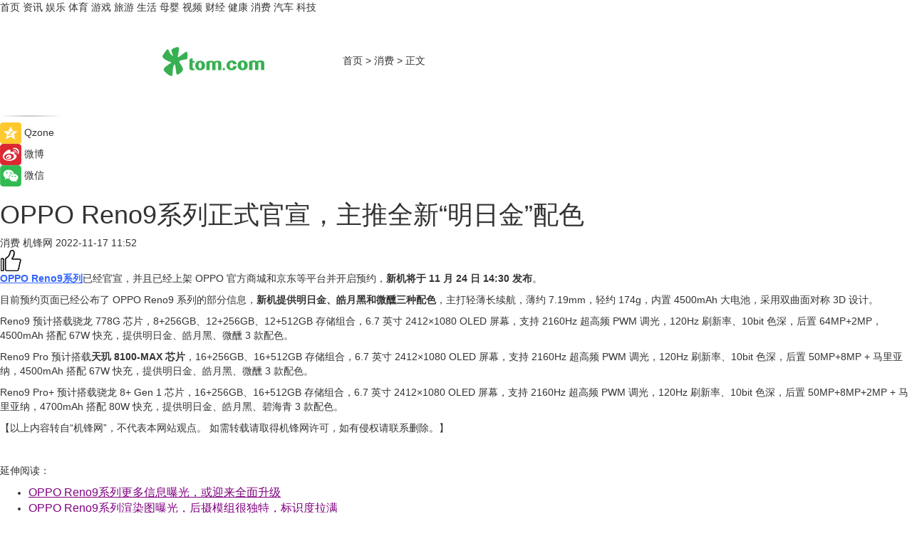

--- FILE ---
content_type: text/html
request_url: https://xiaofei.tom.com/202211/1934005702.html
body_size: 8577
content:
<!DOCTYPE html>
<html xmlns="http://www.w3.org/1999/xhtml"  lang="zh-CN" >

<!-- openCMs sreach -->
<head>
    <meta http-equiv="Content-Type" content="text/html; charset=UTF-8">
	<meta name="viewport" content="width=device-width, initial-scale=1.0">
    <meta http-equiv="X-UA-Compatible" content="IE=edge,chrome=1" >
	<meta name="referrer" content="unsafe-url" />
	<meta name="robots" content="index, follow">
   
    <title>OPPO Reno9系列正式官宣，主推全新“明日金”配色_TOM消费</title><meta name="Description" content="OPPO Reno9系列已经官宣，并且已经上架 OPPO 官方商城和京东等平台并开启预约，新机将于 11 月 24 日 14:30 发布。">
        <meta name="keywords" content="OPPO Reno9系列,OPPO Reno9系列机型,OPPO Reno9系列配置,OPPO Reno9系列配色,OPPO Reno9系列发布时间">
        <meta name="Imageurl" content="">
        <meta property="og:type" content="article"/>
        <meta property="og:title" content="OPPO Reno9系列正式官宣，主推全新“明日金”配色"/>
        <meta property="og:description" content="OPPO Reno9系列已经官宣，并且已经上架 OPPO 官方商城和京东等平台并开启预约，新机将于 11 月 24 日 14:30 发布。"/>
        <meta property="og:image" content=""/>
        <meta property="og:url" content="https://xiaofei.tom.com/202211/1934005702.html"/>
        <meta property="og:release_date" content="2022-11-17 11:52"/>
    <link rel="canonical" href="https://xiaofei.tom.com/202211/1934005702.html"/>
	<meta name="applicable-device" content="pc,mobile">
	
    <!--加载图标-->
	   	 <link href="https://www.tom.com/system/modules/my.opencms.news/resources/tom/bootstrap/css/bootstrap.min.css" rel="stylesheet" type="text/css">
   	  <link href="//www.tom.com/system/modules/my.opencms.news/resources/pc/css/newcontent_auto3.css?v=5" rel="stylesheet" type="text/css">
   
	
</head>
<body>
<input  type="hidden"  value ="0" id="sltop"/>
<input  type="hidden"  value ="1181" id="jsonid"/>
<input  type="hidden"  value="/xiaofei/" id="category">
<div class="index_nav">
   <div class="index_nav_child">
<div class="index_nav_left">
<a href="//www.tom.com" title="TOM首页" id="shouye">首页</a>
<a href="//news.tom.com" title="TOM资讯" id="news">资讯</a>
<!--
<a href="//lookin.tom.com/" title="LOOKin" id="LOOKin">LOOKin</a>
-->
<a href="//ent.tom.com" title="TOM娱乐" id="ent" >娱乐</a>
<a href="//sports.tom.com" title="TOM体育" id="sports">体育</a>
<!--<a href="//star.tom.com" title="TOM明星" id="gossip">明星</a>-->
<!--<a href="//fashion.tom.com" title="TOM时尚" id="fashion">时尚</a>-->
<a href="//game.tom.cn" title="TOM游戏" target="_blank" id="game">游戏</a>
<a href="//travel.tom.com" id="travel" title="TOM旅游">旅游</a>
<a href="//life.tom.com" title="TOM生活" id="life">生活</a>
<a href="//baby.tom.com" title="TOM母婴" id="baby">母婴</a>
<!--<a href="//marketing.tom.com" title="TOM营销" id="marketing">营销</a>-->
<!--<a href="//vip.tom.com" title="TOM邮箱" id="mail" target="_blank">邮箱</a>-->
<!--<a href="//biz.tom.com" id="biz" title="TOM商业">商业</a>-->
<a href="//v.tom.com" id="tv" target="_blank" title="TOM视频">视频</a>
<a href="//finance.tom.com" id="finance" title="TOM财经">财经</a>
<a href="//health.tom.com" id="health" title="TOM健康">健康</a>
<!--
<a href="//joke.tom.com" id="joke" title="TOM段子">段子</a>
-->
<a href="//xiaofei.tom.com" title="TOM消费" id="xiaofei">消费</a>
<a href="//car.tom.com" title="TOM汽车" id="car">汽车</a>
<!--<a href="//www.ule.com" title="TOM购物" target="_blank">购物</a>-->
<a href="//tech.tom.com" title="TOM科技" id="tech">科技</a>
</div>
</div>
</div>
<div class="content_nav" id="content_nav">
    <div class="content_nav_box">
        <!--二维码-->
        <div id="qrcode" style="width:200px;height:200px;position:fixed;left:50%;top:50%; display:none;margin-left:-100px;margin-top:-100px;">aaa</div>
        <a class="back_arrow" id="back_arrow" href="javascript:history.back(-1)"><img src="https://www.tom.com/system/modules/my.opencms.news/resources/pc/pic/back_arow.png" alt></a>
        <a class="back_hot" id="back_hot" href="javascript:history.back(-1)"><img src="https://www.tom.com/system/modules/my.opencms.news/resources/pc/pic/tom_back.png" alt></a>
        <span class="tom_pc_logo"  href="https://www.tom.com"><img src="https://www.tom.com/system/modules/my.opencms.news/resources/pc/pic/tom_pc_logo.png" alt="logo"></span>
        <span class="tom_com_logo"><a href="https://www.tom.com/index2.html"> <img src="https://www.tom.com/system/modules/my.opencms.news/resources/tom/tomLogo1.png" alt="logo" ></a></span>
        <img class="tom_share" data-toggle="modal" data-target=".bs-example-modal-lg" src="//www.tom.com/system/modules/my.opencms.news/resources/pc/pic/tom_share.png" style="display: none;" alt>
		<a class="nav_left01" href="https://www.tom.com" title="网站首页" target="_blank">首页</a>
		<span class="nav_left01">&gt</span>
        <a class="nav_left01" href="https://xiaofei.tom.com" title="TOM消费" target="_blank">消费</a>
        <span class="nav_left01">&gt</span>
        <span class="nav_left01">正文</span>
        <span class="share_btn" name="sharebtn"  id="sharebtn" onclick="shareopen()"><img src="//www.tom.com/system/modules/my.opencms.news/resources/pc/pic/share_btn.png" alt></span>
        <div class="right_search_box" style="display:none;">
            <input value="">
            <span class="search_box_btn"><img src="//www.tom.com/system/modules/my.opencms.news/resources/pc/pic/search_btn_icon.png" alt></span>
        </div>
    </div>
</div>
<div class="wxAlert" style="display:none;z-index:9999;padding: 15px;border-radius: 3px; width:240px;height:67px;background:rgba(19,23,31,0.8);position:fixed;top:50%;left:50%;margin-top:-33.5px;margin-left:-120px;font-size:13px;color:#fff;">
    <img style="width:10px;height:9.5px;position:absolute;top:5px;right:5px;" src="https://www.tom.com/system/modules/my.opencms.news/resources/pc/pic/wx_close.png" alt>
    点击下方菜单栏  “ <img src="https://www.tom.com/system/modules/my.opencms.news/resources/shareios3.png" class="sharicoimg"  style="width: 27px; height: 27px;vertical-align: middle;" alt> ” 选择 “分享”， 把好文章分享出去!
</div>


<!-- 微信提示 -->
<div class="modal fade " id="wxmyModal" tabindex="-1" role="dialog" aria-labelledby="wxmyModalLabel" aria-hidden="true" >
    <div class="modal-dialog" >
        <img src="https://www.tom.com/system/modules/my.opencms.news/resources/shareios2.png" style="right: 0; float: right; width: 94px;margin-top:30px; margin-right:18px" alt>

        <div class="modal-content amodal-content" style="top: 250px; border:0px; width: 240px;height: 86px;left: 50%; margin-top: -33.5px;margin-left: -120px;font-size: 15px;color: rgb(255, 255, 255);background:rgba(19,23,31,0.8);padding: 4px;box-sizing: content-box;" >
            <button type="button" class="close closea" data-dismiss="modal" aria-hidden="true"  style="color: #fff;font-weight: normal; opacity: 1;">
                &times;
            </button>

            <div class="modal-body" style="padding-top:25px; text-align: center;">
                请点击右上角选择分享，把好文章分享出去
            </div>

        </div>
    </div>
</div>
<!--分享模态框-->
<div class="modal tomShare_modal fade bs-example-modal-lg tomShare_modalbs" tabindex="-1" role="dialog" aria-labelledby="myLargeModalLabel">
    <div style="margin:0;" class="modal-dialog modal-lg" role="document">
        <div class="modal-content">
            <div style="font-size:12px;" class="row text-center tomShare_modalbshe">
                <div data-dismiss="modal" class="col-xs-3"  id="pyq">
                    <img src="https://www.tom.com/system/modules/my.opencms.news/resources/pc/pic/tom_pyq.png" alt>
                    <div style="margin-top: 6px;" class="row">
                        <div class="col-xs-12">朋友圈</div>
                    </div>
                </div>
                <div data-dismiss="modal" class="col-xs-3"  id="wx">
                    <img  src="https://www.tom.com/system/modules/my.opencms.news/resources/pc/pic/tom_wechat.png" alt>
                    <div style="margin-top: 6px;" class="row">
                        <div class="col-xs-12">微信好友</div>
                    </div>
                </div>
                <div data-dismiss="modal" class="col-xs-3" id="qzone" onclick="shareToQzone()">
                    <img  src="//www.tom.com/system/modules/my.opencms.news/resources/pc/pic/tom_space.png" alt >
                    <div style="margin-top: 6px;" class="row">
                        <div class="col-xs-12">QQ空间</div>
                    </div>
                </div>
                <div data-dismiss="modal" class="col-xs-3" id="qq" onclick="shareToQQ()">
                    <img  src="https://www.tom.com/system/modules/my.opencms.news/resources/pc/pic/tom_qq1.png" alt>
                    <div style="margin-top: 6px;" class="row">
                        <div class="col-xs-12">QQ</div>
                    </div>
                </div>
            </div>
            <div style="" class="row">
                <div data-dismiss="modal" style="" class="col-xs-12 text-center tomShare_modalfb">
                    取消
                </div>
            </div>
        </div>
    </div>
</div>
<!--文章内容部分-->
<div class="content_body_box">
    <div class="content_body_left" id="content_body_left">
        <div class="scan_box">
            <div class="scan_box_text"></div>
            <div class="scan_box_img" id="scan_box_img"></div>
        </div>
        <div class="left_line"><img src="https://www.tom.com/system/modules/my.opencms.news/resources/pc/pic/left_line.png" alt></div>
        <div class="kongjian_share">
            <span class="kongjian_share_img"><img src="https://www.tom.com/system/modules/my.opencms.news/resources/pc/pic/kongjian_share.png" alt></span>
            <span class="kongjian_share_text">Qzone</span>
        </div>
        <div class="weibo_share">
            <span class="weibo_share_img"><img src="https://www.tom.com/system/modules/my.opencms.news/resources/pc/pic/weibo_share.png" alt></span>
            <span class="weibo_share_text">微博</span>
        </div>
        <div class="weixin_share">
            <span class="weixin_share_img"><img src="https://www.tom.com/system/modules/my.opencms.news/resources/pc/pic/weixin_share.png" alt></span>
            <span class="weixin_share_text">微信</span>
            <span class="weixin_share_scan" id="weixin_share_scan">
				</span>
        </div>
    </div>
    <div class="content_body_center" id="content_body_center">
        <div class="content_news_box">
            <h1 class="news_box_title news_box_title1">OPPO Reno9系列正式官宣，主推全新“明日金”配色</h1>

                <!-- 写下想法弹出框 -->
                <div id="alert_share" style="display:none;border-color:rgba(66,66,66,0.1);background-color:#fff;box-shadow: 4px 7px 9px -8px rgb(66,66,66);color:#000000;" class="alert alert-success alert-dismissable fade in">
                    <button style="top: -13px;right: -26px;outline: 0;" type="button" class="close" aria-hidden="true">
                        &times;
                    </button>
                    <img style="width:14px;height:14px;" src="https://www.tom.com/system/modules/my.opencms.news/resources/pc/pic/tom_check.png" alt >
                    <strong>为推荐给更多人</strong>
                    <strong data-toggle="modal"  class="setdata" data-target=".bs-example-modal-lg" style="color:#31ba52;" >分享写下你的想法></strong>
                </div>
				
				  
				<div class="news_box_inforlinre">
				<div class="news_box_inforlinreab"></div>
                <div class="news_box_infor">
				<span class="formtag">消费</span>
				 <span class="infor_from infor_froma">

								<span class="infor_from_span" >机锋网</span>	 
                                    </span>
						<span class="infor_time">
							2022-11-17 11:52</span>
                   
                    <!--点赞新样式-->
                     	<div class="tom_fabulous tom_fabulousa">
                        <div class="tom_fabulousdiv" id="m_like">
                            <img class="tom_fabulousimg" src="https://www.tom.com/system/modules/my.opencms.news/resources/tom/phone_noclick.png" alt ><span class="tom_fabulousspan" id="num"></span>
                        </div>

                    </div>
                </div>
                <div class="news_box_text">
                    <html>
 <head></head>
 <body>
  <p><span style="text-decoration: underline; color: #3366ff;"><strong><a style="color: #3366ff; text-decoration: underline;" href="https://xiaofei.tom.com/202210/1400615022.html" target="_blank">OPPO Reno9系列</a></strong></span>已经官宣，并且已经上架 OPPO 官方商城和京东等平台并开启预约，<strong>新机将于 11 月 24 日 14:30 发布</strong>。</p> 
  <p>目前预约页面已经公布了 OPPO Reno9 系列的部分信息，<strong>新机提供明日金、皓月黑和微醺三种配色</strong>，主打轻薄长续航，薄约 7.19mm，轻约 174g，内置 4500mAh 大电池，采用双曲面对称 3D 设计。</p> 
  <p>Reno9 预计搭载骁龙 778G 芯片，8+256GB、12+256GB、12+512GB 存储组合，6.7 英寸 2412×1080 OLED 屏幕，支持 2160Hz 超高频 PWM 调光，120Hz 刷新率、10bit 色深，后置 64MP+2MP，4500mAh 搭配 67W 快充，提供明日金、皓月黑、微醺 3 款配色。</p> 
  <p>Reno9 Pro 预计搭载<strong>天玑 8100-MAX 芯片</strong>，16+256GB、16+512GB 存储组合，6.7 英寸 2412×1080 OLED 屏幕，支持 2160Hz 超高频 PWM 调光，120Hz 刷新率、10bit 色深，后置 50MP+8MP + 马里亚纳，4500mAh 搭配 67W 快充，提供明日金、皓月黑、微醺 3 款配色。</p> 
  <p>Reno9 Pro+ 预计搭载骁龙 8+ Gen 1 芯片，16+256GB、16+512GB 存储组合，6.7 英寸 2412×1080 OLED 屏幕，支持 2160Hz 超高频 PWM 调光，120Hz 刷新率、10bit 色深，后置 50MP+8MP+2MP + 马里亚纳，4700mAh 搭配 80W 快充，提供明日金、皓月黑、碧海青 3 款配色。</p> 
  <p>【以上内容转自“机锋网”，不代表本网站观点。 如需转载请取得机锋网许可，如有侵权请联系删除。】</p> 
  <p>&nbsp;</p> 
  <p>延伸阅读：</p> 
  <ul> 
   <li><span style="text-decoration: underline; color: #800080;"><span style="font-size: 12pt;"><a style="color: #800080; text-decoration: underline;" href="https://finance.tom.com/202210/1487013534.html" target="_blank">OPPO Reno9系列更多信息曝光，或迎来全面升级</a></span></span></li> 
   <li><span style="text-decoration: underline; color: #800080;"><span style="font-size: 12pt;"><a style="color: #800080; text-decoration: underline;" href="https://tech.tom.com/202211/1677681503.html" target="_blank">OPPO Reno9系列渲染图曝光，后摄模组很独特，标识度拉满</a></span></span></li> 
  </ul> 
  <p>&nbsp;</p>
 </body>
</html><!--增加原创提示-->
					<span id="adright" style="color: #ffffff;display:none">0</span>
                </div>
				</div>
				<div class="news_box_banner_pc1" style="margin-top: 10px;margin-bottom: 20px;">
					<a class="a_img_border" href="//game.tom.com?pop=1"  rel="nofollow"  ><img src="https://www.tom.com/system/modules/my.opencms.news/resources/pc/pic/banner/tem_pc1.jpg" alt/>
					<div class="guanggao">
						广告
					</div>
					</a>
				</div>
				
                <div class="news_box_operation">
				  <div class="news_box_report news_box_reporta"><a href="https://www.tom.com/partner/jubao.html" target="_blank" rel="nofollow">举报</a></div>
					 	<span class="infor_author">责任编辑：
							吉熟</span>
                  
                    <div style="margin-top: 50px;text-align: center;">
                        <div style="display: inline-block;" id="pc_like">
                            <img src="https://www.tom.com/system/modules/my.opencms.news/resources/pc/pic/pc_noclick.png"   alt >
                            <p style="margin-top: 10px;" id="num"></p>
                        </div>
                    </div>
                </div>
				  <div class="news_box_operation_mhead" >
				  
				  </div>
                <div class="news_box_operation_m" style="text-align:right;font-size:13px;color:#666666;margin-bottom:20px;">
                    责任编辑：
                    吉熟<!--<div style="margin-top: 40px;text-align: center;">
                        <div style="display: inline-block; border: 1px solid #c5c5c5; border-radius: 51px; padding: 5px; min-width: 134px; font-size: 16px; cursor: pointer; color: #4f5054;" id="m_like">
                            <img style="vertical-align: middle;width: 20px;" src="//www.tom.com/system/modules/my.opencms.news/resources/tom/phone_noclick.png"><span style="margin-top: 10px;vertical-align: middle;padding-left: 5px;" id="num">赞</span>
                        </div>

                    </div>-->

                </div>
            <!-- app分享-->
            <div class="news_box_share" id="news_box_share">
                <div id="sharetxt" class="share_title" >
                    <span>————</span>&nbsp;&nbsp;&nbsp;&nbsp;分享到&nbsp;&nbsp;&nbsp;&nbsp;<span>————</span>
                </div>
                <div id="sharebtn4" class="contect_share">
                    <div class="share_platform">
                        <div class="share_weixin"><a id="wx" onclick="shareToWx()">
                            <div><img src="https://www.tom.com/system/modules/my.opencms.news/resources/pc/pic/weixin3.png"></div>
                            <div class="share_text">微信好友</div>
                        </a>
                        </div>
                        <div class="share_quan"><a id="pyq" onclick="shareToWxpyq()">
                            <div><img src="https://www.tom.com/system/modules/my.opencms.news/resources/pc/pic/quan3.png"></div>
                            <div class="share_text">朋友圈</div>
                        </a>
                        </div>
                        <div class="share_qq"><a id="qq" onclick="shareToQQ()">
                            <div><img src="https://www.tom.com/system/modules/my.opencms.news/resources/pc/pic/QQ3.png"></div>
                            <div class="share_text">QQ好友</div>
                        </a>
                        </div>
                        <div class="share_kongjian"><a id="qzone" onclick="shareToQzone()">
                            <div><img src="https://www.tom.com/system/modules/my.opencms.news/resources/pc/pic/kongjian3.png"></div>
                            <div class="share_text">QQ空间</div>
                        </a>
                        </div>
                        <script id="app" type="text/javascript"></script>
                    </div>
                </div>
            </div>
            <div class="news_box_banner_pc"></div>
        </div>
		
		  <div class="news_box_banner_phone">
       
    </div>
		
			
		<div class="shoujiline"></div>
		<div class="shouji">
			<div class="pic_news_title">
				<span class="mrelation_titlespanicom">&nbsp;</span>
				<span class="mrelation_titlespan">相关推荐</span>
			</div>
			<div class='three_image_news'>        <a href='//tech.tom.com/202505/1876415862.html'>            <div class='news_title'>OPPO Reno14系列「人鱼姬」图赏：流光幻影工艺打造幻彩鱼尾</div>            <div class='news_pic3'>                <img class='pic1' src='https://imgs.tom.com/tech/202505/1876415862/THUMBNAIL986879bd996c6736.jpg' alt='OPPO Reno14系列「人鱼姬」图赏：流光幻影工艺打造幻彩鱼尾'>                <img class='pic2' src='https://imgs.tom.com/tech/202505/1876415862/THUMBNAILbcbe3b240d0fc152.jpg' alt='OPPO Reno14系列「人鱼姬」图赏：流光幻影工艺打造幻彩鱼尾'>                <img class='pic2' src='https://imgs.tom.com/tech/202505/1876415862/THUMBNAIL09422fc348c45a3f.jpg' alt='OPPO Reno14系列「人鱼姬」图赏：流光幻影工艺打造幻彩鱼尾'>            </div>        </a>        <div class='news_infor'>            <div class='source'>                <span>安兔兔</span>            </div>            <span class='push_time'>05-08 17:39</span>        </div>    </div><div class='news'>        <div class='news-left'>            <div class='desc' style='vertical-align: middle;'>                <div class='news_left_title'><a href='//tech.tom.com/202505/1701293486.html'>魅族Note 16系列官宣：5月13日正式发布</a>                </div>                <div class='footer' style='float: left;margin-top:5px;'>                    <div class='footer_source'>                       <span>安兔兔</span>                    </div>                </div>                <span class='push_time push_timea' style='line-height:19px;margin-top:10px'>05-06 16:04</span></div>        </div>        <a href='//tech.tom.com/202505/1701293486.html'>            <div class='pic'>                <img class='pic1' src='https://imgs.tom.com/tech/202505/1701293486/THUMBNAIL79593d8c452792e4.jpg' alt='魅族Note 16系列官宣：5月13日正式发布'>            </div>        </a>    </div><div class='three_image_news'>        <a href='//xiaofei.tom.com/202505/1793689587.html'>            <div class='news_title'>32.18万元起 理想L8智能焕新版官宣，有新配色</div>            <div class='news_pic3'>                <img class='pic1' src='https://imgs.tom.com/xiaofei/202505/1793689587/THUMBNAILbcc0fb74322d35ec.jpg' alt='32.18万元起 理想L8智能焕新版官宣，有新配色'>                <img class='pic2' src='https://imgs.tom.com/xiaofei/202505/1793689587/THUMBNAIL02d7a72cd5784448.jpg' alt='32.18万元起 理想L8智能焕新版官宣，有新配色'>                <img class='pic2' src='https://imgs.tom.com/xiaofei/202505/1793689587/THUMBNAIL80f447131136ce6c.jpg' alt='32.18万元起 理想L8智能焕新版官宣，有新配色'>            </div>        </a>        <div class='news_infor'>            <div class='source'>                <span>泡泡网</span>            </div>            <span class='push_time'>05-07 14:37</span>        </div>    </div><div class='news'>        <div class='news-left'>            <div class='desc' style='vertical-align: middle;'>                <div class='news_left_title'><a href='//xiaofei.tom.com/202504/1179849823.html'>支持5G！华为畅享70X曜石黑配色仅1999元，首发麒麟8000A芯片</a>                </div>                <div class='footer' style='float: left;margin-top:5px;'>                    <div class='footer_source'>                       <span>泡泡网</span>                    </div>                </div>                <span class='push_time push_timea' style='line-height:19px;margin-top:10px'>04-30 15:01</span></div>        </div>        <a href='//xiaofei.tom.com/202504/1179849823.html'>            <div class='pic'>                <img class='pic1' src='https://imgs.tom.com/xiaofei/202504/1179849823/THUMBNAIL3A6F41C9F7D642AC.jpg' alt='支持5G！华为畅享70X曜石黑配色仅1999元，首发麒麟8000A芯片'>            </div>        </a>    </div><div class='three_image_news'>        <a href='//news.tom.com/202504/4197208430.html'>            <div class='news_title'>周大生幸福花嫁系列，点亮五一浪漫婚嫁时刻</div>            <div class='news_pic3'>                <img class='pic1' src='https://imgs.tom.com/whyz/202504/4197208430/THUMBNAIL69eed1f630b8ad7a.jpg' alt='周大生幸福花嫁系列，点亮五一浪漫婚嫁时刻'>                <img class='pic2' src='https://imgs.tom.com/whyz/202504/4197208430/THUMBNAIL65287bdcb10c4dfd.jpg' alt='周大生幸福花嫁系列，点亮五一浪漫婚嫁时刻'>                <img class='pic2' src='https://imgs.tom.com/whyz/202504/4197208430/THUMBNAIL0928bf13cef9c55b.jpg' alt='周大生幸福花嫁系列，点亮五一浪漫婚嫁时刻'>            </div>        </a>        <div class='news_infor'>            <div class='source'>                <span>TOM</span>            </div>            <span class='push_time'>04-30 16:59</span>        </div>    </div></div>
		
		<div class="recommend_text">
		      <div class="relation_title" id="list-container">
		          <span style=""  class="relation_titlespanico">&nbsp;</span>
		          <span style="" class="relation_titlespan">热点精选</span>
		      </div>
		   <div class='item-container item-none item-noneb'><div class='divh4'><a target='_blank' href='//tech.tom.com/202505/4262237266.html'>海信“满分家电”燃爆德比之夜世俱杯看球神器赋能观赛新体验</a></div><ul><li class='item-center'><a class='a_img_border' target='_blank' href='//tech.tom.com/202505/4262237266.html'><img class='item-img' src='https://imgs.tom.com/whyz/202505/4262237266/THUMBNAIL130d350cd1f67ea8.jpg' alt='海信“满分家电”燃爆德比之夜世俱杯看球神器赋能观赛新体验'></a></li><li class='item-center'><a class='a_img_border' target='_blank' href='//tech.tom.com/202505/4262237266.html'><img class='item-img' src='https://imgs.tom.com/whyz/202505/4262237266/THUMBNAILd41885520d9a81d9.jpg' alt='海信“满分家电”燃爆德比之夜世俱杯看球神器赋能观赛新体验'></a></li><li class='item-center'><a class='a_img_border' target='_blank' href='//tech.tom.com/202505/4262237266.html'><img class='item-img' src='https://imgs.tom.com/whyz/202505/4262237266/THUMBNAIL3e90141178dcece4.jpg' alt='海信“满分家电”燃爆德比之夜世俱杯看球神器赋能观赛新体验'></a></li></ul><div class='item-bottom'><p class='soddd'><a href=http://www.tom.com target='_blank' rel='nofollow' class='source_text'>TOM</a><span class='publish-time publish-timepc'>2025-05-12 19:51</span><span class='publish-time publish-timemb'>05-12 19:51</span></p></div></div><div class='item-container item-none item-noneb'><div class='divh4'><a target='_blank' href='//news.tom.com/202505/4263555516.html'> 800+优质点位，瑞幸持续加码定向点位加盟</a></div><ul><li class='item-center'><a class='a_img_border' target='_blank' href='//news.tom.com/202505/4263555516.html'><img class='item-img' src='https://imgs.tom.com/whyz/202505/4263555516/THUMBNAILdeff957a39eeea41.jpeg' alt=' 800+优质点位，瑞幸持续加码定向点位加盟'></a></li><li class='item-center'><a class='a_img_border' target='_blank' href='//news.tom.com/202505/4263555516.html'><img class='item-img' src='https://imgs.tom.com/whyz/202505/4263555516/THUMBNAIL068e64f1a8d5a579.jpg' alt=' 800+优质点位，瑞幸持续加码定向点位加盟'></a></li><li class='item-center'><a class='a_img_border' target='_blank' href='//news.tom.com/202505/4263555516.html'><img class='item-img' src='https://imgs.tom.com/whyz/202505/4263555516/THUMBNAILac45d1a8ffb98437.jpeg' alt=' 800+优质点位，瑞幸持续加码定向点位加盟'></a></li></ul><div class='item-bottom'><p class='soddd'><a href=http://www.tom.com target='_blank' rel='nofollow' class='source_text'>TOM</a><span class='publish-time publish-timepc'>2025-05-12 19:51</span><span class='publish-time publish-timemb'>05-12 19:51</span></p></div></div><div class='item-container item-none item-noned'><ul class='tem-nonere'><li class='item-left'><a  class='a_img_border'  target='_blank' href='//tech.tom.com/202505/4258574864.html'><img class='item-img' src='https://imgs.tom.com/whyz/202505/4258574864/THUMBNAIL539f5ca920aafa27.jpg' alt=' 内置丰富实用睡眠追踪功能 三星Galaxy Watch让好梦相伴整晚'></a></li><li class='item-right'><div class='divh4'><a target='_blank' href='//tech.tom.com/202505/4258574864.html'> 内置丰富实用睡眠追踪功能 三星Galaxy Watch让好梦相伴整晚</a></div><p class='soddd'><a href=http://www.tom.com target='_blank' rel='nofollow' class='source_text'>TOM</a><span class='publish-time publish-timepc'>2025-05-12 19:50</span><span class='publish-time publish-timemb'>05-12 19:50</span></p></li></ul></div><div class='item-container item-none item-noneb'><div class='divh4'><a target='_blank' href='//news.tom.com/202505/4268752767.html'> 跨越十六载，营销风向标，2025金鼠标国际数字营销节圆满举办</a></div><ul><li class='item-center'><a class='a_img_border' target='_blank' href='//news.tom.com/202505/4268752767.html'><img class='item-img' src='https://imgs.tom.com/whyz/202505/4268752767/THUMBNAIL2bda216d19115eb9.jpg' alt=' 跨越十六载，营销风向标，2025金鼠标国际数字营销节圆满举办'></a></li><li class='item-center'><a class='a_img_border' target='_blank' href='//news.tom.com/202505/4268752767.html'><img class='item-img' src='https://imgs.tom.com/whyz/202505/4268752767/THUMBNAIL7dc109f516d4805c.jpg' alt=' 跨越十六载，营销风向标，2025金鼠标国际数字营销节圆满举办'></a></li><li class='item-center'><a class='a_img_border' target='_blank' href='//news.tom.com/202505/4268752767.html'><img class='item-img' src='https://imgs.tom.com/whyz/202505/4268752767/THUMBNAILe30b9de54cec0540.jpg' alt=' 跨越十六载，营销风向标，2025金鼠标国际数字营销节圆满举办'></a></li></ul><div class='item-bottom'><p class='soddd'><a href=http://www.tom.com target='_blank' rel='nofollow' class='source_text'>TOM</a><span class='publish-time publish-timepc'>2025-05-12 19:50</span><span class='publish-time publish-timemb'>05-12 19:50</span></p></div></div><div class='item-container item-none item-noneb'><div class='divh4'><a target='_blank' href='//news.tom.com/202505/4268041521.html'>2025上海车展：BBA等八成主流车企已接入豆包大模型</a></div><ul><li class='item-center'><a class='a_img_border' target='_blank' href='//news.tom.com/202505/4268041521.html'><img class='item-img' src='https://imgs.tom.com/whyz/202505/4268041521/THUMBNAILf77c1fe96079e2e6.jpg' alt='2025上海车展：BBA等八成主流车企已接入豆包大模型'></a></li><li class='item-center'><a class='a_img_border' target='_blank' href='//news.tom.com/202505/4268041521.html'><img class='item-img' src='https://imgs.tom.com/whyz/202505/4268041521/THUMBNAILe471027007f32ca3.jpg' alt='2025上海车展：BBA等八成主流车企已接入豆包大模型'></a></li><li class='item-center'><a class='a_img_border' target='_blank' href='//news.tom.com/202505/4268041521.html'><img class='item-img' src='https://imgs.tom.com/whyz/202505/4268041521/THUMBNAIL876213a47a7eeb09.jpg' alt='2025上海车展：BBA等八成主流车企已接入豆包大模型'></a></li></ul><div class='item-bottom'><p class='soddd'><a href=http://www.tom.com target='_blank' rel='nofollow' class='source_text'>TOM</a><span class='publish-time publish-timepc'>2025-05-12 19:50</span><span class='publish-time publish-timemb'>05-12 19:50</span></p></div></div><div class='item-container item-none item-noneb'><div class='divh4'><a target='_blank' href='//tech.tom.com/202505/4259820642.html'> 全场景AI体验 三星Galaxy S25系列更加懂你所需</a></div><ul><li class='item-center'><a class='a_img_border' target='_blank' href='//tech.tom.com/202505/4259820642.html'><img class='item-img' src='https://imgs.tom.com/whyz/202505/4259820642/THUMBNAIL06abbc840b839053.jpg' alt=' 全场景AI体验 三星Galaxy S25系列更加懂你所需'></a></li><li class='item-center'><a class='a_img_border' target='_blank' href='//tech.tom.com/202505/4259820642.html'><img class='item-img' src='https://imgs.tom.com/whyz/202505/4259820642/THUMBNAIL1d5a3f8d5deab139.jpg' alt=' 全场景AI体验 三星Galaxy S25系列更加懂你所需'></a></li><li class='item-center'><a class='a_img_border' target='_blank' href='//tech.tom.com/202505/4259820642.html'><img class='item-img' src='https://imgs.tom.com/whyz/202505/4259820642/THUMBNAIL5ce7fc5f7b5aca7a.jpg' alt=' 全场景AI体验 三星Galaxy S25系列更加懂你所需'></a></li></ul><div class='item-bottom'><p class='soddd'><a href=http://www.tom.com target='_blank' rel='nofollow' class='source_text'>TOM</a><span class='publish-time publish-timepc'>2025-05-12 19:49</span><span class='publish-time publish-timemb'>05-12 19:49</span></p></div></div><div class='item-container item-none item-noned'><ul class='tem-nonere'><li class='item-left'><a  class='a_img_border'  target='_blank' href='//tech.tom.com/202505/4265408559.html'><img class='item-img' src='https://imgs.tom.com/whyz/202505/4265408559/THUMBNAILbb5eba995ff1caf5.jpg' alt='保视丽“一种具有抽液和进气功能的二合一快速接头”发明专利获批！'></a></li><li class='item-right'><div class='divh4'><a target='_blank' href='//tech.tom.com/202505/4265408559.html'>保视丽“一种具有抽液和进气功能的二合一快速接头”发明专利获批！</a></div><p class='soddd'><a href=http://www.tom.com target='_blank' rel='nofollow' class='source_text'>TOM</a><span class='publish-time publish-timepc'>2025-05-12 19:49</span><span class='publish-time publish-timemb'>05-12 19:49</span></p></li></ul></div><div class='item-container item-none item-noned'><ul class='tem-nonere'><li class='item-left'><a  class='a_img_border'  target='_blank' href='//news.tom.com/202505/4261013494.html'><img class='item-img' src='https://imgs.tom.com/whyz/202505/4261013494/THUMBNAIL89ea78d38ae7ae9d.jpeg' alt=' 中荷人寿蜜丝会：健康潮趴，女性活力尽情绽放'></a></li><li class='item-right'><div class='divh4'><a target='_blank' href='//news.tom.com/202505/4261013494.html'> 中荷人寿蜜丝会：健康潮趴，女性活力尽情绽放</a></div><p class='soddd'><a href=http://www.tom.com target='_blank' rel='nofollow' class='source_text'>TOM</a><span class='publish-time publish-timepc'>2025-05-12 19:49</span><span class='publish-time publish-timemb'>05-12 19:49</span></p></li></ul></div></div> 
		   <div class="newdixian">
        人家也是有底线的啦~
    </div>
		
    </div>

  
  
   
  
  
    <div class="content_body_right" id="content_body_right">
		 <div class="body_right_banner" id="body_right_banner"><div class="guanggao" style="display:none">广告</div>
        </div>
	
        <div class="recommend_pic_news" id="recommend_pic_news">
            <div class="pic_news_title">相关推荐</div>

            <div class='pic_news01'><a href='//tech.tom.com/202505/1876415862.html' target='_blank' title='OPPO Reno14系列「人鱼姬」图赏：流光幻影工艺打造幻彩鱼尾'><img src='https://imgs.tom.com/tech/202505/1876415862/THUMBNAIL986879bd996c6736.jpg' width='270' height='152' alt><p class='pic_news01_title'>OPPO Reno14系列「人鱼姬」图赏：流光幻影工艺打造幻彩鱼尾</p></a></div><div class='friend_line'></div><div class='pic_news01'><a href='//tech.tom.com/202505/1701293486.html' target='_blank' title='魅族Note 16系列官宣：5月13日正式发布'><img src='https://imgs.tom.com/tech/202505/1701293486/THUMBNAIL79593d8c452792e4.jpg' width='270' height='152' alt><p class='pic_news01_title'>魅族Note 16系列官宣：5月13日正式发布</p></a></div><div class='friend_line'></div><div class='pic_news01'><a href='//xiaofei.tom.com/202505/1793689587.html' target='_blank' title='32.18万元起 理想L8智能焕新版官宣，有新配色'><img src='https://imgs.tom.com/xiaofei/202505/1793689587/THUMBNAILbcc0fb74322d35ec.jpg' width='270' height='152' alt><p class='pic_news01_title'>32.18万元起 理想L8智能焕新版官宣，有新配色</p></a></div><div class='friend_line'></div><div class='pic_news01'><a href='//xiaofei.tom.com/202504/1179849823.html' target='_blank' title='支持5G！华为畅享70X曜石黑配色仅1999元，首发麒麟8000A芯片'><img src='https://imgs.tom.com/xiaofei/202504/1179849823/THUMBNAIL3A6F41C9F7D642AC.jpg' width='270' height='152' alt><p class='pic_news01_title'>支持5G！华为畅享70X曜石黑配色仅1999元，首发麒麟8000A芯片</p></a></div><div class='friend_line'></div><div class='pic_news01'><a href='//news.tom.com/202504/4197208430.html' target='_blank' title='周大生幸福花嫁系列，点亮五一浪漫婚嫁时刻'><img src='https://imgs.tom.com/whyz/202504/4197208430/THUMBNAIL69eed1f630b8ad7a.jpg' width='270' height='152' alt><p class='pic_news01_title'>周大生幸福花嫁系列，点亮五一浪漫婚嫁时刻</p></a></div><div class='friend_line'></div></div>
       
         <div id="makeline"></div>
        <input type='hidden' id="markvalue"/>
        <div class="body_right_banner" id="body_right_bottom_banner"><div class="guanggao">广告</div>
        </div>
    </div>
</div>
	<span  id="back_top"></span>
	 <span class="ina_fhdb" id="ina_fhdb"><img src="//www.tom.com/system/modules/my.opencms.news/resources/tom/fhdb1.png" alt></span>

<div class="content_bottom_box">
<div class="content_bottom">
<div class="content_bottom_line"></div>
<div class="content_bottom1">
<a href="http://www.tomgroup.com/chs/" target="_blank" rel="nofollow">TOM集团</a>
<a href="//www.tom.com/partner/adserver.html" target="_blank" rel="nofollow">广告服务</a>
<a href="//www.tom.com/partner/jointom.html" target="_blank" rel="nofollow">加入TOM</a>
</div>
<div class="content_bottom2">Copyright © 2018 TOM.COM Corporation, All Rights Reserved 新飞网版权所有</div>
</div>
</div>




    <script src="//www.tom.com/system/modules/my.opencms.news/resources/tom/pc/js/jquery-3.2.1.min.js"></script> 
  <script src="//www.tom.com/system/modules/my.opencms.news/resources/pc/minjs/jquery.cookie.min.js"></script> 
      <script src="//www.tom.com/system/modules/my.opencms.news/resources/pc/js/in_content_auto_nav.js"></script>
	    <script src="//www.tom.com/system/modules/my.opencms.news/resources/pc/js/in_content_auto.js?v=9"></script>
    <script type="text/javascript" src="https://www.tom.com/system/modules/my.opencms.news/resources/pc/js/qrcode.min.js"></script>
	  <script src="https://www.tom.com/system/modules/my.opencms.news/resources/pc/minjs/get_track.min.js"></script> 
    <script src="//www.tom.com/system/modules/my.opencms.news/resources/tom/test/js/bootstrap.min.js" charset="utf-8"></script> 
	
	 
</body>
</html>
